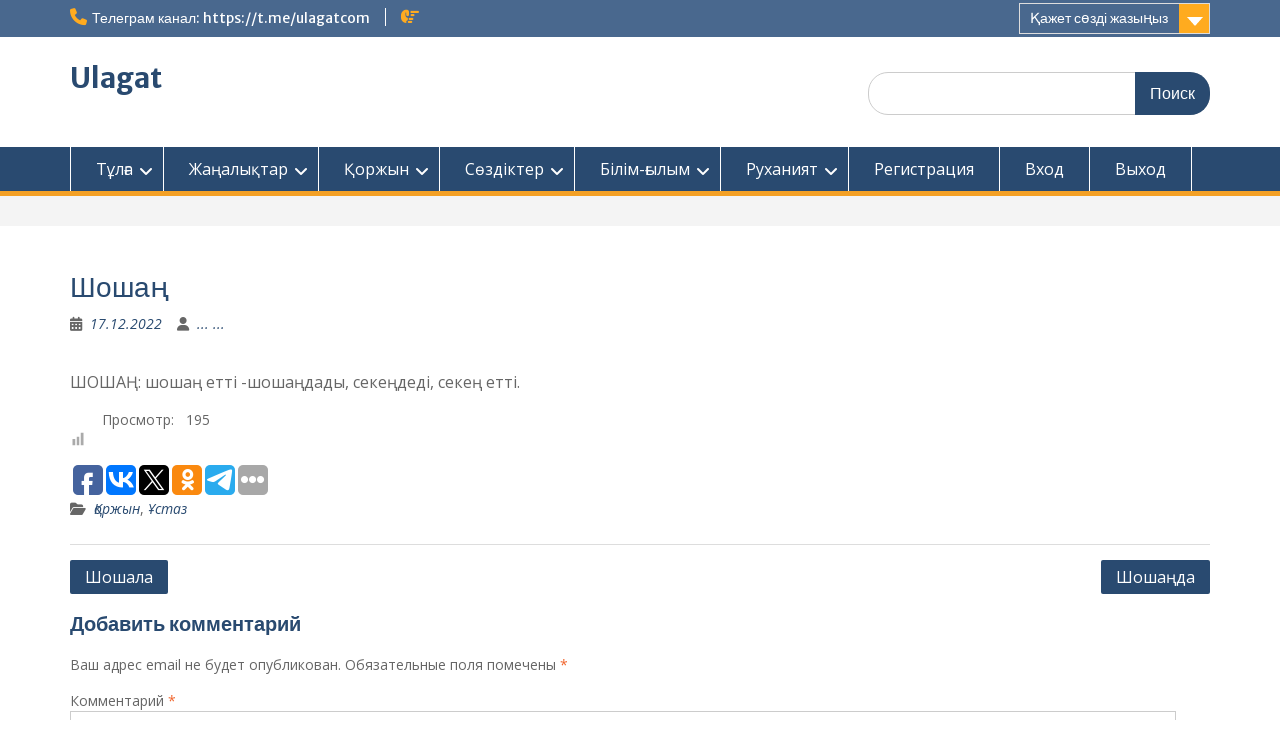

--- FILE ---
content_type: text/html; charset=utf-8
request_url: https://www.google.com/recaptcha/api2/aframe
body_size: 267
content:
<!DOCTYPE HTML><html><head><meta http-equiv="content-type" content="text/html; charset=UTF-8"></head><body><script nonce="XSsYfXlCqALe6fWJeln5jg">/** Anti-fraud and anti-abuse applications only. See google.com/recaptcha */ try{var clients={'sodar':'https://pagead2.googlesyndication.com/pagead/sodar?'};window.addEventListener("message",function(a){try{if(a.source===window.parent){var b=JSON.parse(a.data);var c=clients[b['id']];if(c){var d=document.createElement('img');d.src=c+b['params']+'&rc='+(localStorage.getItem("rc::a")?sessionStorage.getItem("rc::b"):"");window.document.body.appendChild(d);sessionStorage.setItem("rc::e",parseInt(sessionStorage.getItem("rc::e")||0)+1);localStorage.setItem("rc::h",'1768859025857');}}}catch(b){}});window.parent.postMessage("_grecaptcha_ready", "*");}catch(b){}</script></body></html>

--- FILE ---
content_type: application/javascript;charset=utf-8
request_url: https://w.uptolike.com/widgets/v1/widgets-batch.js?params=JTVCJTdCJTIycGlkJTIyJTNBJTIyY21zdWxhZ2F0Y29tczI1aGhvc3J1JTIyJTJDJTIydXJsJTIyJTNBJTIyaHR0cHMlM0ElMkYlMkZ1bGFnYXQuY29tJTJGMjAyMiUyRjEyJTJGMTclMkYlMjVkMSUyNTg4JTI1ZDAlMjViZSUyNWQxJTI1ODglMjVkMCUyNWIwJTI1ZDIlMjVhMyUyRiUyMiU3RCU1RA==&mode=0&callback=callback__utl_cb_share_1768859026177998
body_size: 399
content:
callback__utl_cb_share_1768859026177998([{
    "pid": "1799237",
    "subId": 5,
    "initialCounts": {"fb":0,"tw":0,"tb":0,"ok":0,"vk":0,"ps":0,"gp":0,"mr":0,"lj":0,"li":0,"sp":0,"su":0,"ms":0,"fs":0,"bl":0,"dg":0,"sb":0,"bd":0,"rb":0,"ip":0,"ev":0,"bm":0,"em":0,"pr":0,"vd":0,"dl":0,"pn":0,"my":0,"ln":0,"in":0,"yt":0,"rss":0,"oi":0,"fk":0,"fm":0,"li":0,"sc":0,"st":0,"vm":0,"wm":0,"4s":0,"gg":0,"dd":0,"ya":0,"gt":0,"wh":0,"4t":0,"ul":0,"vb":0,"tm":0},
    "forceUpdate": ["fb","ok","vk","ps","gp","mr","my"],
    "extMet": false,
    "url": "https%3A%2F%2Fulagat.com%2F2022%2F12%2F17%2F%D1%88%D0%BE%D1%88%D0%B0%D2%A3%2F",
    "urlWithToken": "https%3A%2F%2Fulagat.com%2F2022%2F12%2F17%2F%D1%88%D0%BE%D1%88%D0%B0%D2%A3%2F%3F_utl_t%3DXX",
    "intScr" : false,
    "intId" : 0,
    "exclExt": false
}
])

--- FILE ---
content_type: application/javascript;charset=utf-8
request_url: https://w.uptolike.com/widgets/v1/version.js?cb=cb__utl_cb_share_1768859025435706
body_size: 397
content:
cb__utl_cb_share_1768859025435706('1ea92d09c43527572b24fe052f11127b');